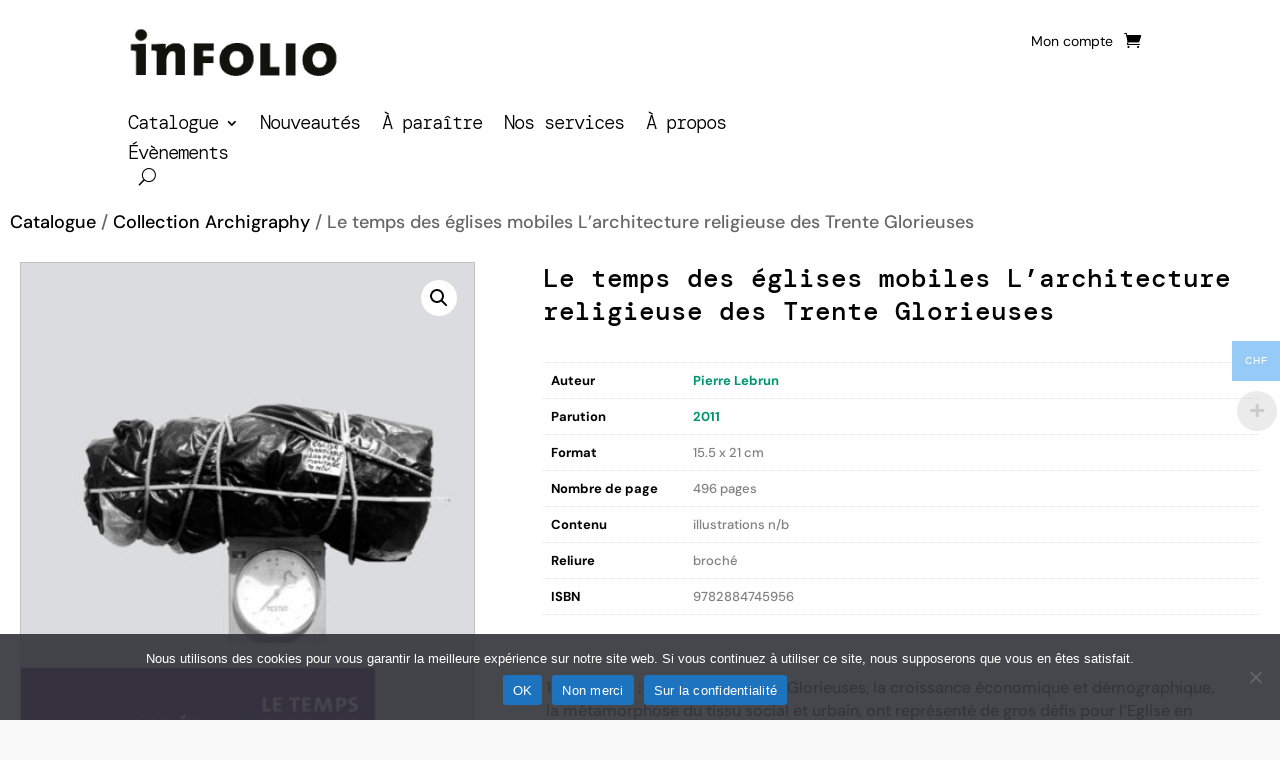

--- FILE ---
content_type: text/html; charset=utf-8
request_url: https://www.google.com/recaptcha/api2/anchor?ar=1&k=6Lek4jMeAAAAAEkrHoH_4dyde9GCXHU37ilUdpdT&co=aHR0cHM6Ly93d3cuaW5mb2xpby5jaDo0NDM.&hl=en&v=PoyoqOPhxBO7pBk68S4YbpHZ&size=invisible&anchor-ms=20000&execute-ms=30000&cb=gmmd7o7xsj8s
body_size: 48537
content:
<!DOCTYPE HTML><html dir="ltr" lang="en"><head><meta http-equiv="Content-Type" content="text/html; charset=UTF-8">
<meta http-equiv="X-UA-Compatible" content="IE=edge">
<title>reCAPTCHA</title>
<style type="text/css">
/* cyrillic-ext */
@font-face {
  font-family: 'Roboto';
  font-style: normal;
  font-weight: 400;
  font-stretch: 100%;
  src: url(//fonts.gstatic.com/s/roboto/v48/KFO7CnqEu92Fr1ME7kSn66aGLdTylUAMa3GUBHMdazTgWw.woff2) format('woff2');
  unicode-range: U+0460-052F, U+1C80-1C8A, U+20B4, U+2DE0-2DFF, U+A640-A69F, U+FE2E-FE2F;
}
/* cyrillic */
@font-face {
  font-family: 'Roboto';
  font-style: normal;
  font-weight: 400;
  font-stretch: 100%;
  src: url(//fonts.gstatic.com/s/roboto/v48/KFO7CnqEu92Fr1ME7kSn66aGLdTylUAMa3iUBHMdazTgWw.woff2) format('woff2');
  unicode-range: U+0301, U+0400-045F, U+0490-0491, U+04B0-04B1, U+2116;
}
/* greek-ext */
@font-face {
  font-family: 'Roboto';
  font-style: normal;
  font-weight: 400;
  font-stretch: 100%;
  src: url(//fonts.gstatic.com/s/roboto/v48/KFO7CnqEu92Fr1ME7kSn66aGLdTylUAMa3CUBHMdazTgWw.woff2) format('woff2');
  unicode-range: U+1F00-1FFF;
}
/* greek */
@font-face {
  font-family: 'Roboto';
  font-style: normal;
  font-weight: 400;
  font-stretch: 100%;
  src: url(//fonts.gstatic.com/s/roboto/v48/KFO7CnqEu92Fr1ME7kSn66aGLdTylUAMa3-UBHMdazTgWw.woff2) format('woff2');
  unicode-range: U+0370-0377, U+037A-037F, U+0384-038A, U+038C, U+038E-03A1, U+03A3-03FF;
}
/* math */
@font-face {
  font-family: 'Roboto';
  font-style: normal;
  font-weight: 400;
  font-stretch: 100%;
  src: url(//fonts.gstatic.com/s/roboto/v48/KFO7CnqEu92Fr1ME7kSn66aGLdTylUAMawCUBHMdazTgWw.woff2) format('woff2');
  unicode-range: U+0302-0303, U+0305, U+0307-0308, U+0310, U+0312, U+0315, U+031A, U+0326-0327, U+032C, U+032F-0330, U+0332-0333, U+0338, U+033A, U+0346, U+034D, U+0391-03A1, U+03A3-03A9, U+03B1-03C9, U+03D1, U+03D5-03D6, U+03F0-03F1, U+03F4-03F5, U+2016-2017, U+2034-2038, U+203C, U+2040, U+2043, U+2047, U+2050, U+2057, U+205F, U+2070-2071, U+2074-208E, U+2090-209C, U+20D0-20DC, U+20E1, U+20E5-20EF, U+2100-2112, U+2114-2115, U+2117-2121, U+2123-214F, U+2190, U+2192, U+2194-21AE, U+21B0-21E5, U+21F1-21F2, U+21F4-2211, U+2213-2214, U+2216-22FF, U+2308-230B, U+2310, U+2319, U+231C-2321, U+2336-237A, U+237C, U+2395, U+239B-23B7, U+23D0, U+23DC-23E1, U+2474-2475, U+25AF, U+25B3, U+25B7, U+25BD, U+25C1, U+25CA, U+25CC, U+25FB, U+266D-266F, U+27C0-27FF, U+2900-2AFF, U+2B0E-2B11, U+2B30-2B4C, U+2BFE, U+3030, U+FF5B, U+FF5D, U+1D400-1D7FF, U+1EE00-1EEFF;
}
/* symbols */
@font-face {
  font-family: 'Roboto';
  font-style: normal;
  font-weight: 400;
  font-stretch: 100%;
  src: url(//fonts.gstatic.com/s/roboto/v48/KFO7CnqEu92Fr1ME7kSn66aGLdTylUAMaxKUBHMdazTgWw.woff2) format('woff2');
  unicode-range: U+0001-000C, U+000E-001F, U+007F-009F, U+20DD-20E0, U+20E2-20E4, U+2150-218F, U+2190, U+2192, U+2194-2199, U+21AF, U+21E6-21F0, U+21F3, U+2218-2219, U+2299, U+22C4-22C6, U+2300-243F, U+2440-244A, U+2460-24FF, U+25A0-27BF, U+2800-28FF, U+2921-2922, U+2981, U+29BF, U+29EB, U+2B00-2BFF, U+4DC0-4DFF, U+FFF9-FFFB, U+10140-1018E, U+10190-1019C, U+101A0, U+101D0-101FD, U+102E0-102FB, U+10E60-10E7E, U+1D2C0-1D2D3, U+1D2E0-1D37F, U+1F000-1F0FF, U+1F100-1F1AD, U+1F1E6-1F1FF, U+1F30D-1F30F, U+1F315, U+1F31C, U+1F31E, U+1F320-1F32C, U+1F336, U+1F378, U+1F37D, U+1F382, U+1F393-1F39F, U+1F3A7-1F3A8, U+1F3AC-1F3AF, U+1F3C2, U+1F3C4-1F3C6, U+1F3CA-1F3CE, U+1F3D4-1F3E0, U+1F3ED, U+1F3F1-1F3F3, U+1F3F5-1F3F7, U+1F408, U+1F415, U+1F41F, U+1F426, U+1F43F, U+1F441-1F442, U+1F444, U+1F446-1F449, U+1F44C-1F44E, U+1F453, U+1F46A, U+1F47D, U+1F4A3, U+1F4B0, U+1F4B3, U+1F4B9, U+1F4BB, U+1F4BF, U+1F4C8-1F4CB, U+1F4D6, U+1F4DA, U+1F4DF, U+1F4E3-1F4E6, U+1F4EA-1F4ED, U+1F4F7, U+1F4F9-1F4FB, U+1F4FD-1F4FE, U+1F503, U+1F507-1F50B, U+1F50D, U+1F512-1F513, U+1F53E-1F54A, U+1F54F-1F5FA, U+1F610, U+1F650-1F67F, U+1F687, U+1F68D, U+1F691, U+1F694, U+1F698, U+1F6AD, U+1F6B2, U+1F6B9-1F6BA, U+1F6BC, U+1F6C6-1F6CF, U+1F6D3-1F6D7, U+1F6E0-1F6EA, U+1F6F0-1F6F3, U+1F6F7-1F6FC, U+1F700-1F7FF, U+1F800-1F80B, U+1F810-1F847, U+1F850-1F859, U+1F860-1F887, U+1F890-1F8AD, U+1F8B0-1F8BB, U+1F8C0-1F8C1, U+1F900-1F90B, U+1F93B, U+1F946, U+1F984, U+1F996, U+1F9E9, U+1FA00-1FA6F, U+1FA70-1FA7C, U+1FA80-1FA89, U+1FA8F-1FAC6, U+1FACE-1FADC, U+1FADF-1FAE9, U+1FAF0-1FAF8, U+1FB00-1FBFF;
}
/* vietnamese */
@font-face {
  font-family: 'Roboto';
  font-style: normal;
  font-weight: 400;
  font-stretch: 100%;
  src: url(//fonts.gstatic.com/s/roboto/v48/KFO7CnqEu92Fr1ME7kSn66aGLdTylUAMa3OUBHMdazTgWw.woff2) format('woff2');
  unicode-range: U+0102-0103, U+0110-0111, U+0128-0129, U+0168-0169, U+01A0-01A1, U+01AF-01B0, U+0300-0301, U+0303-0304, U+0308-0309, U+0323, U+0329, U+1EA0-1EF9, U+20AB;
}
/* latin-ext */
@font-face {
  font-family: 'Roboto';
  font-style: normal;
  font-weight: 400;
  font-stretch: 100%;
  src: url(//fonts.gstatic.com/s/roboto/v48/KFO7CnqEu92Fr1ME7kSn66aGLdTylUAMa3KUBHMdazTgWw.woff2) format('woff2');
  unicode-range: U+0100-02BA, U+02BD-02C5, U+02C7-02CC, U+02CE-02D7, U+02DD-02FF, U+0304, U+0308, U+0329, U+1D00-1DBF, U+1E00-1E9F, U+1EF2-1EFF, U+2020, U+20A0-20AB, U+20AD-20C0, U+2113, U+2C60-2C7F, U+A720-A7FF;
}
/* latin */
@font-face {
  font-family: 'Roboto';
  font-style: normal;
  font-weight: 400;
  font-stretch: 100%;
  src: url(//fonts.gstatic.com/s/roboto/v48/KFO7CnqEu92Fr1ME7kSn66aGLdTylUAMa3yUBHMdazQ.woff2) format('woff2');
  unicode-range: U+0000-00FF, U+0131, U+0152-0153, U+02BB-02BC, U+02C6, U+02DA, U+02DC, U+0304, U+0308, U+0329, U+2000-206F, U+20AC, U+2122, U+2191, U+2193, U+2212, U+2215, U+FEFF, U+FFFD;
}
/* cyrillic-ext */
@font-face {
  font-family: 'Roboto';
  font-style: normal;
  font-weight: 500;
  font-stretch: 100%;
  src: url(//fonts.gstatic.com/s/roboto/v48/KFO7CnqEu92Fr1ME7kSn66aGLdTylUAMa3GUBHMdazTgWw.woff2) format('woff2');
  unicode-range: U+0460-052F, U+1C80-1C8A, U+20B4, U+2DE0-2DFF, U+A640-A69F, U+FE2E-FE2F;
}
/* cyrillic */
@font-face {
  font-family: 'Roboto';
  font-style: normal;
  font-weight: 500;
  font-stretch: 100%;
  src: url(//fonts.gstatic.com/s/roboto/v48/KFO7CnqEu92Fr1ME7kSn66aGLdTylUAMa3iUBHMdazTgWw.woff2) format('woff2');
  unicode-range: U+0301, U+0400-045F, U+0490-0491, U+04B0-04B1, U+2116;
}
/* greek-ext */
@font-face {
  font-family: 'Roboto';
  font-style: normal;
  font-weight: 500;
  font-stretch: 100%;
  src: url(//fonts.gstatic.com/s/roboto/v48/KFO7CnqEu92Fr1ME7kSn66aGLdTylUAMa3CUBHMdazTgWw.woff2) format('woff2');
  unicode-range: U+1F00-1FFF;
}
/* greek */
@font-face {
  font-family: 'Roboto';
  font-style: normal;
  font-weight: 500;
  font-stretch: 100%;
  src: url(//fonts.gstatic.com/s/roboto/v48/KFO7CnqEu92Fr1ME7kSn66aGLdTylUAMa3-UBHMdazTgWw.woff2) format('woff2');
  unicode-range: U+0370-0377, U+037A-037F, U+0384-038A, U+038C, U+038E-03A1, U+03A3-03FF;
}
/* math */
@font-face {
  font-family: 'Roboto';
  font-style: normal;
  font-weight: 500;
  font-stretch: 100%;
  src: url(//fonts.gstatic.com/s/roboto/v48/KFO7CnqEu92Fr1ME7kSn66aGLdTylUAMawCUBHMdazTgWw.woff2) format('woff2');
  unicode-range: U+0302-0303, U+0305, U+0307-0308, U+0310, U+0312, U+0315, U+031A, U+0326-0327, U+032C, U+032F-0330, U+0332-0333, U+0338, U+033A, U+0346, U+034D, U+0391-03A1, U+03A3-03A9, U+03B1-03C9, U+03D1, U+03D5-03D6, U+03F0-03F1, U+03F4-03F5, U+2016-2017, U+2034-2038, U+203C, U+2040, U+2043, U+2047, U+2050, U+2057, U+205F, U+2070-2071, U+2074-208E, U+2090-209C, U+20D0-20DC, U+20E1, U+20E5-20EF, U+2100-2112, U+2114-2115, U+2117-2121, U+2123-214F, U+2190, U+2192, U+2194-21AE, U+21B0-21E5, U+21F1-21F2, U+21F4-2211, U+2213-2214, U+2216-22FF, U+2308-230B, U+2310, U+2319, U+231C-2321, U+2336-237A, U+237C, U+2395, U+239B-23B7, U+23D0, U+23DC-23E1, U+2474-2475, U+25AF, U+25B3, U+25B7, U+25BD, U+25C1, U+25CA, U+25CC, U+25FB, U+266D-266F, U+27C0-27FF, U+2900-2AFF, U+2B0E-2B11, U+2B30-2B4C, U+2BFE, U+3030, U+FF5B, U+FF5D, U+1D400-1D7FF, U+1EE00-1EEFF;
}
/* symbols */
@font-face {
  font-family: 'Roboto';
  font-style: normal;
  font-weight: 500;
  font-stretch: 100%;
  src: url(//fonts.gstatic.com/s/roboto/v48/KFO7CnqEu92Fr1ME7kSn66aGLdTylUAMaxKUBHMdazTgWw.woff2) format('woff2');
  unicode-range: U+0001-000C, U+000E-001F, U+007F-009F, U+20DD-20E0, U+20E2-20E4, U+2150-218F, U+2190, U+2192, U+2194-2199, U+21AF, U+21E6-21F0, U+21F3, U+2218-2219, U+2299, U+22C4-22C6, U+2300-243F, U+2440-244A, U+2460-24FF, U+25A0-27BF, U+2800-28FF, U+2921-2922, U+2981, U+29BF, U+29EB, U+2B00-2BFF, U+4DC0-4DFF, U+FFF9-FFFB, U+10140-1018E, U+10190-1019C, U+101A0, U+101D0-101FD, U+102E0-102FB, U+10E60-10E7E, U+1D2C0-1D2D3, U+1D2E0-1D37F, U+1F000-1F0FF, U+1F100-1F1AD, U+1F1E6-1F1FF, U+1F30D-1F30F, U+1F315, U+1F31C, U+1F31E, U+1F320-1F32C, U+1F336, U+1F378, U+1F37D, U+1F382, U+1F393-1F39F, U+1F3A7-1F3A8, U+1F3AC-1F3AF, U+1F3C2, U+1F3C4-1F3C6, U+1F3CA-1F3CE, U+1F3D4-1F3E0, U+1F3ED, U+1F3F1-1F3F3, U+1F3F5-1F3F7, U+1F408, U+1F415, U+1F41F, U+1F426, U+1F43F, U+1F441-1F442, U+1F444, U+1F446-1F449, U+1F44C-1F44E, U+1F453, U+1F46A, U+1F47D, U+1F4A3, U+1F4B0, U+1F4B3, U+1F4B9, U+1F4BB, U+1F4BF, U+1F4C8-1F4CB, U+1F4D6, U+1F4DA, U+1F4DF, U+1F4E3-1F4E6, U+1F4EA-1F4ED, U+1F4F7, U+1F4F9-1F4FB, U+1F4FD-1F4FE, U+1F503, U+1F507-1F50B, U+1F50D, U+1F512-1F513, U+1F53E-1F54A, U+1F54F-1F5FA, U+1F610, U+1F650-1F67F, U+1F687, U+1F68D, U+1F691, U+1F694, U+1F698, U+1F6AD, U+1F6B2, U+1F6B9-1F6BA, U+1F6BC, U+1F6C6-1F6CF, U+1F6D3-1F6D7, U+1F6E0-1F6EA, U+1F6F0-1F6F3, U+1F6F7-1F6FC, U+1F700-1F7FF, U+1F800-1F80B, U+1F810-1F847, U+1F850-1F859, U+1F860-1F887, U+1F890-1F8AD, U+1F8B0-1F8BB, U+1F8C0-1F8C1, U+1F900-1F90B, U+1F93B, U+1F946, U+1F984, U+1F996, U+1F9E9, U+1FA00-1FA6F, U+1FA70-1FA7C, U+1FA80-1FA89, U+1FA8F-1FAC6, U+1FACE-1FADC, U+1FADF-1FAE9, U+1FAF0-1FAF8, U+1FB00-1FBFF;
}
/* vietnamese */
@font-face {
  font-family: 'Roboto';
  font-style: normal;
  font-weight: 500;
  font-stretch: 100%;
  src: url(//fonts.gstatic.com/s/roboto/v48/KFO7CnqEu92Fr1ME7kSn66aGLdTylUAMa3OUBHMdazTgWw.woff2) format('woff2');
  unicode-range: U+0102-0103, U+0110-0111, U+0128-0129, U+0168-0169, U+01A0-01A1, U+01AF-01B0, U+0300-0301, U+0303-0304, U+0308-0309, U+0323, U+0329, U+1EA0-1EF9, U+20AB;
}
/* latin-ext */
@font-face {
  font-family: 'Roboto';
  font-style: normal;
  font-weight: 500;
  font-stretch: 100%;
  src: url(//fonts.gstatic.com/s/roboto/v48/KFO7CnqEu92Fr1ME7kSn66aGLdTylUAMa3KUBHMdazTgWw.woff2) format('woff2');
  unicode-range: U+0100-02BA, U+02BD-02C5, U+02C7-02CC, U+02CE-02D7, U+02DD-02FF, U+0304, U+0308, U+0329, U+1D00-1DBF, U+1E00-1E9F, U+1EF2-1EFF, U+2020, U+20A0-20AB, U+20AD-20C0, U+2113, U+2C60-2C7F, U+A720-A7FF;
}
/* latin */
@font-face {
  font-family: 'Roboto';
  font-style: normal;
  font-weight: 500;
  font-stretch: 100%;
  src: url(//fonts.gstatic.com/s/roboto/v48/KFO7CnqEu92Fr1ME7kSn66aGLdTylUAMa3yUBHMdazQ.woff2) format('woff2');
  unicode-range: U+0000-00FF, U+0131, U+0152-0153, U+02BB-02BC, U+02C6, U+02DA, U+02DC, U+0304, U+0308, U+0329, U+2000-206F, U+20AC, U+2122, U+2191, U+2193, U+2212, U+2215, U+FEFF, U+FFFD;
}
/* cyrillic-ext */
@font-face {
  font-family: 'Roboto';
  font-style: normal;
  font-weight: 900;
  font-stretch: 100%;
  src: url(//fonts.gstatic.com/s/roboto/v48/KFO7CnqEu92Fr1ME7kSn66aGLdTylUAMa3GUBHMdazTgWw.woff2) format('woff2');
  unicode-range: U+0460-052F, U+1C80-1C8A, U+20B4, U+2DE0-2DFF, U+A640-A69F, U+FE2E-FE2F;
}
/* cyrillic */
@font-face {
  font-family: 'Roboto';
  font-style: normal;
  font-weight: 900;
  font-stretch: 100%;
  src: url(//fonts.gstatic.com/s/roboto/v48/KFO7CnqEu92Fr1ME7kSn66aGLdTylUAMa3iUBHMdazTgWw.woff2) format('woff2');
  unicode-range: U+0301, U+0400-045F, U+0490-0491, U+04B0-04B1, U+2116;
}
/* greek-ext */
@font-face {
  font-family: 'Roboto';
  font-style: normal;
  font-weight: 900;
  font-stretch: 100%;
  src: url(//fonts.gstatic.com/s/roboto/v48/KFO7CnqEu92Fr1ME7kSn66aGLdTylUAMa3CUBHMdazTgWw.woff2) format('woff2');
  unicode-range: U+1F00-1FFF;
}
/* greek */
@font-face {
  font-family: 'Roboto';
  font-style: normal;
  font-weight: 900;
  font-stretch: 100%;
  src: url(//fonts.gstatic.com/s/roboto/v48/KFO7CnqEu92Fr1ME7kSn66aGLdTylUAMa3-UBHMdazTgWw.woff2) format('woff2');
  unicode-range: U+0370-0377, U+037A-037F, U+0384-038A, U+038C, U+038E-03A1, U+03A3-03FF;
}
/* math */
@font-face {
  font-family: 'Roboto';
  font-style: normal;
  font-weight: 900;
  font-stretch: 100%;
  src: url(//fonts.gstatic.com/s/roboto/v48/KFO7CnqEu92Fr1ME7kSn66aGLdTylUAMawCUBHMdazTgWw.woff2) format('woff2');
  unicode-range: U+0302-0303, U+0305, U+0307-0308, U+0310, U+0312, U+0315, U+031A, U+0326-0327, U+032C, U+032F-0330, U+0332-0333, U+0338, U+033A, U+0346, U+034D, U+0391-03A1, U+03A3-03A9, U+03B1-03C9, U+03D1, U+03D5-03D6, U+03F0-03F1, U+03F4-03F5, U+2016-2017, U+2034-2038, U+203C, U+2040, U+2043, U+2047, U+2050, U+2057, U+205F, U+2070-2071, U+2074-208E, U+2090-209C, U+20D0-20DC, U+20E1, U+20E5-20EF, U+2100-2112, U+2114-2115, U+2117-2121, U+2123-214F, U+2190, U+2192, U+2194-21AE, U+21B0-21E5, U+21F1-21F2, U+21F4-2211, U+2213-2214, U+2216-22FF, U+2308-230B, U+2310, U+2319, U+231C-2321, U+2336-237A, U+237C, U+2395, U+239B-23B7, U+23D0, U+23DC-23E1, U+2474-2475, U+25AF, U+25B3, U+25B7, U+25BD, U+25C1, U+25CA, U+25CC, U+25FB, U+266D-266F, U+27C0-27FF, U+2900-2AFF, U+2B0E-2B11, U+2B30-2B4C, U+2BFE, U+3030, U+FF5B, U+FF5D, U+1D400-1D7FF, U+1EE00-1EEFF;
}
/* symbols */
@font-face {
  font-family: 'Roboto';
  font-style: normal;
  font-weight: 900;
  font-stretch: 100%;
  src: url(//fonts.gstatic.com/s/roboto/v48/KFO7CnqEu92Fr1ME7kSn66aGLdTylUAMaxKUBHMdazTgWw.woff2) format('woff2');
  unicode-range: U+0001-000C, U+000E-001F, U+007F-009F, U+20DD-20E0, U+20E2-20E4, U+2150-218F, U+2190, U+2192, U+2194-2199, U+21AF, U+21E6-21F0, U+21F3, U+2218-2219, U+2299, U+22C4-22C6, U+2300-243F, U+2440-244A, U+2460-24FF, U+25A0-27BF, U+2800-28FF, U+2921-2922, U+2981, U+29BF, U+29EB, U+2B00-2BFF, U+4DC0-4DFF, U+FFF9-FFFB, U+10140-1018E, U+10190-1019C, U+101A0, U+101D0-101FD, U+102E0-102FB, U+10E60-10E7E, U+1D2C0-1D2D3, U+1D2E0-1D37F, U+1F000-1F0FF, U+1F100-1F1AD, U+1F1E6-1F1FF, U+1F30D-1F30F, U+1F315, U+1F31C, U+1F31E, U+1F320-1F32C, U+1F336, U+1F378, U+1F37D, U+1F382, U+1F393-1F39F, U+1F3A7-1F3A8, U+1F3AC-1F3AF, U+1F3C2, U+1F3C4-1F3C6, U+1F3CA-1F3CE, U+1F3D4-1F3E0, U+1F3ED, U+1F3F1-1F3F3, U+1F3F5-1F3F7, U+1F408, U+1F415, U+1F41F, U+1F426, U+1F43F, U+1F441-1F442, U+1F444, U+1F446-1F449, U+1F44C-1F44E, U+1F453, U+1F46A, U+1F47D, U+1F4A3, U+1F4B0, U+1F4B3, U+1F4B9, U+1F4BB, U+1F4BF, U+1F4C8-1F4CB, U+1F4D6, U+1F4DA, U+1F4DF, U+1F4E3-1F4E6, U+1F4EA-1F4ED, U+1F4F7, U+1F4F9-1F4FB, U+1F4FD-1F4FE, U+1F503, U+1F507-1F50B, U+1F50D, U+1F512-1F513, U+1F53E-1F54A, U+1F54F-1F5FA, U+1F610, U+1F650-1F67F, U+1F687, U+1F68D, U+1F691, U+1F694, U+1F698, U+1F6AD, U+1F6B2, U+1F6B9-1F6BA, U+1F6BC, U+1F6C6-1F6CF, U+1F6D3-1F6D7, U+1F6E0-1F6EA, U+1F6F0-1F6F3, U+1F6F7-1F6FC, U+1F700-1F7FF, U+1F800-1F80B, U+1F810-1F847, U+1F850-1F859, U+1F860-1F887, U+1F890-1F8AD, U+1F8B0-1F8BB, U+1F8C0-1F8C1, U+1F900-1F90B, U+1F93B, U+1F946, U+1F984, U+1F996, U+1F9E9, U+1FA00-1FA6F, U+1FA70-1FA7C, U+1FA80-1FA89, U+1FA8F-1FAC6, U+1FACE-1FADC, U+1FADF-1FAE9, U+1FAF0-1FAF8, U+1FB00-1FBFF;
}
/* vietnamese */
@font-face {
  font-family: 'Roboto';
  font-style: normal;
  font-weight: 900;
  font-stretch: 100%;
  src: url(//fonts.gstatic.com/s/roboto/v48/KFO7CnqEu92Fr1ME7kSn66aGLdTylUAMa3OUBHMdazTgWw.woff2) format('woff2');
  unicode-range: U+0102-0103, U+0110-0111, U+0128-0129, U+0168-0169, U+01A0-01A1, U+01AF-01B0, U+0300-0301, U+0303-0304, U+0308-0309, U+0323, U+0329, U+1EA0-1EF9, U+20AB;
}
/* latin-ext */
@font-face {
  font-family: 'Roboto';
  font-style: normal;
  font-weight: 900;
  font-stretch: 100%;
  src: url(//fonts.gstatic.com/s/roboto/v48/KFO7CnqEu92Fr1ME7kSn66aGLdTylUAMa3KUBHMdazTgWw.woff2) format('woff2');
  unicode-range: U+0100-02BA, U+02BD-02C5, U+02C7-02CC, U+02CE-02D7, U+02DD-02FF, U+0304, U+0308, U+0329, U+1D00-1DBF, U+1E00-1E9F, U+1EF2-1EFF, U+2020, U+20A0-20AB, U+20AD-20C0, U+2113, U+2C60-2C7F, U+A720-A7FF;
}
/* latin */
@font-face {
  font-family: 'Roboto';
  font-style: normal;
  font-weight: 900;
  font-stretch: 100%;
  src: url(//fonts.gstatic.com/s/roboto/v48/KFO7CnqEu92Fr1ME7kSn66aGLdTylUAMa3yUBHMdazQ.woff2) format('woff2');
  unicode-range: U+0000-00FF, U+0131, U+0152-0153, U+02BB-02BC, U+02C6, U+02DA, U+02DC, U+0304, U+0308, U+0329, U+2000-206F, U+20AC, U+2122, U+2191, U+2193, U+2212, U+2215, U+FEFF, U+FFFD;
}

</style>
<link rel="stylesheet" type="text/css" href="https://www.gstatic.com/recaptcha/releases/PoyoqOPhxBO7pBk68S4YbpHZ/styles__ltr.css">
<script nonce="xQI1OIvsK8H3Xn_qhJDXyw" type="text/javascript">window['__recaptcha_api'] = 'https://www.google.com/recaptcha/api2/';</script>
<script type="text/javascript" src="https://www.gstatic.com/recaptcha/releases/PoyoqOPhxBO7pBk68S4YbpHZ/recaptcha__en.js" nonce="xQI1OIvsK8H3Xn_qhJDXyw">
      
    </script></head>
<body><div id="rc-anchor-alert" class="rc-anchor-alert"></div>
<input type="hidden" id="recaptcha-token" value="[base64]">
<script type="text/javascript" nonce="xQI1OIvsK8H3Xn_qhJDXyw">
      recaptcha.anchor.Main.init("[\x22ainput\x22,[\x22bgdata\x22,\x22\x22,\[base64]/[base64]/[base64]/bmV3IHJbeF0oY1swXSk6RT09Mj9uZXcgclt4XShjWzBdLGNbMV0pOkU9PTM/bmV3IHJbeF0oY1swXSxjWzFdLGNbMl0pOkU9PTQ/[base64]/[base64]/[base64]/[base64]/[base64]/[base64]/[base64]/[base64]\x22,\[base64]\x22,\[base64]/Co8OOw78fcU1mPsKAPRnCsCXChFUnwoPDk8Onw57DhxjDtyRlOBVFbMKRwrsuHsOfw615wrZNOcKiwoHDlsO/w6ofw5HCkTllFhvClsOcw5xRbcKhw6TDlMKww6LChhoVwox4Sg01XHozw6pqwplTw5RGNsKaEcO4w6zDmUZZKcOxw6/[base64]/DtXhrOsKCw6XCryBQwplMGVwfwpA6KE3DlGM9w5M2MlxGwpPChVQCwqZbHcK6TwTDrUHCn8ONw7HDs8KBa8K9wp4UwqHCs8KqwrdmJcORwr7CmMKZPMKaZRPDs8OyHw/Dv3J/P8KowqPChcOMeMKldcKSwpjCqV/DryzDuATCqSDCt8OHPAo0w5Viw5zDmMKiK0/DjmHCnQYUw7nCusKrMsKHwpM8w61jwoLCkMOSScOgMnjCjMKUw7TDmR/CqWTDncKyw51SAMOcRXM1VMK6E8KAEMK7PmI+EsK+wo40HHXCisKZTcOuw6sbwr8eQ2tzw7tvworDm8KPccKVwpAdw7HDo8KpwoTDg1gqV8KEwrfDsW/[base64]/CvcKkWMKSTMKSwp/Cu2hPQRzDuFR0wpJSUhDCtAEWwojCpsKbWEQ0wphWw6lOwpMiw4IGMMO8ccOjwpZQw7whQG7Du1MHHcOYwrbCvTcWwq4EwpfDpMOIHcKJOsOcP2kVwrQ0wpTCs8K0LsK/PTRMNcO4Kg3Dl3vDn1nDhMKFQsO+w6cMEMOYw4vCn14TwpfCtsKiZ8K7wqbCjT3DvGhxwpgLw7cTwp9jwpwww7FqeMKqbcKIw6TCpcO4fsKdDwnDsD8dZMOBwoTDnMOYw7xMZcOOBcOywrDDu8OIfXVtw6jCpWHDqMOpFMOAwrPCiz/CnQhdScONCCx6HcOfw4Niw6s6wqnCvcO1bCN4w67CnSbDqMKgU2d8w7rCqA3CjMOHwo/[base64]/[base64]/esKdUsOubQ7CpnhRw5ZQBVHDmi3CtcOPw5bCsH9mSRHDvThvb8O7woh1CQ94Z2tmWENiFE/Ck1/CpMKMJB/[base64]/[base64]/CgiTDgxPCl3bDmxLDlF7Dq0dkBQXDmcKsPsO2wp7DhsOvZiEBworDj8OZwqYfWhQ1GMK+wp94B8OXw7Uow5LCqMK+W1o/wrzCtAUbw7rDlX0VwpUvwrFfcn3Ch8Okw5TCgMK7Ww7CtHvCssOOHsOiwo84XU3DlAzDhlBYa8Oww6J1SsKSawbCgkTDkRhVw79HLxHDk8O1wrMswqPClULDlEVrHCtHHMOndSssw6hIL8Kcw5c/woRPC0g2w44swpnDnsOOOcKGw5rChiPDoH0OfFjDlcKWIhJXw7XDq2DCrsK+wpoVFRDDh8OzEmTCsMO5Oi4vacKsfsO8w7YWTlHDpMOcwqrDujHCqMOyYMKAbMKXfsOiWQgeDMKTwojDvwh0wrlHWU7DjUTCrDjChMOJVQEqw4LDk8Kcwr/CoMOgwr0OwrIqw54pw5FHwpswworDvcKLw4dkwrl9QzrCk8KOwp07wq9Lw5kfOcOsNMK/w6bCscOcw60gNEzDrMOqwoHChnnDj8Kfw7PCh8OWw50ADcOWD8KISMOmUsKBwocfTcKPVStcw77DhC85w6Fnw67DpT3DgsOSfsOlGDrCtcKsw6fDjgV2wpwhEwIKwpE9YsK4YcKdw5xrfBtQwqUbHBzCshBkc8OnDE0oY8Oiw7zCrCQRacKVWsKBbsK+AiDDpX/Dh8Ofwp/CucOtw7LCoMO/SsOcwqYtE8O6w5I7wpHDlBYNwrw1w4HDpT/DhB0DIcONFMOyWR5Xwq1aO8KfScOCZCQvJ2vDvyHDikTCuz/Dl8OnL8O8w4nDvElawqU/ZcKID1TCuMO0w7EDbU1uwqEpw5ZpM8OtwqkqcXbCiDRhwrJkwqQlZ1g5w7rDuMOTWWnChSjCpMKNScKsG8KWNgtlccK9w5fCscKwwqVIbsK2w4xlDBw2ei/DtcKKwrNkwrUFBMKww6oQP0ZYL13Dpg8vwqvCnsKEw4TCoFddw5gUcxDCm8KjPlowwpvCrcKZbwpkHEDDjcOqw7ApwrbDtMKYLFklwplIeMO3V8KwRFnCtAg/w4gBw73Dv8KwZMOGCDVPwqrCrntNwrvDhMK+wpfCvEUrYB7CqsKFw6BbJnNmPMKnFCR3w4pXw58CBm7CucO2B8Oow7tDw41iw6QLw493w490w4/ChArCijo8Q8OrDUZrb8OuccOwLQzCjisqE2xAMCU1FMKTwqJkw4ghw4HDncOxEsK6JsOww53DnsOsWnHDpsKHw4vDiygkwq10w4fCn8K/dsKMXsOaFyp6wqxIe8OnDSAZwq7DnyTDmGB/wrp+OhPDhMK5HDZnHk3CgMOqwqchIMOUw4rCt8OIwobDoyYGYE/CucKOwp7DhXIPwonDusOpwpIlwofDo8K8wqTCg8KRUSwWwp7CnkPDlm0lwoPCpcK/[base64]/DtMO2FMOobMOpEAbDgmDDv8OlY0UAWMO8VcK7wqbDt2PDnWs4wo3DiMOFW8OQw4jCjXvDusOQwqHDgMK0JcK0woHDpgZHw4R3N8Kxw6PCnngoSXLDn0Fjw5bCnMKsbMOMwo/DhcK+HMOnw4oqfcOHVsKWB8KSBWo1wrdmwrZhwpBiwq/DmGwTwqlPUFDCh1M7wojDrMOHE0Y1fXtrcz3DisOZwqPDpG19w7EwOSxfJGNiwosrenYIBR4AGl3DlwBDw6zDuh7Ci8Kmwo7CukJqfUBjwr/Cm2DCgsOkw4B7w5B7w53DqsKMwqMBVz/ClMKmw4gHwpl2wrjCncKow4PDiE1FahhewqhBCVYaQjHDi8Kqwq5eZ0JkUBgpwoDCuG7DqT/DqDDCoXzDncKzZGkNw7XCul5CwqDCicKbFy3Dh8OYcMKHwo1nXMKxw6tOFh3DoG3DsXfDsUVFwp1Tw7kpdcO/w6UPwrx0AD94w4fChjnCm1sbwrNFfmrCqMOOX3FawrMvCMO2TMOcwqvDj8K/QVJ8wqMXwok2KcOkwpEWDMKYwphIRMKKw45ld8OVwqodKcKUM8OiAsKlNcOTUsOMJwnCmMOow6cPwp3CoD3Clk3ChMK7wpM1eFQzD2LCncKOwqLDjR/ClMKXZ8KcAm9fGcKcwoFUQ8Ohwo9dH8O9wrVefcOnGMOMw7IKJcKrJ8OrwpjCiW8uw5kGS2zCp03ClMOfwpDDjHQOBTbDscO4wqUtw5bCtsOnw53DjULCnzIeMUEHIcOOwqN0f8Ohw5LCicKIOsO/E8KhwqcDwqrDp2PCgMKPWHQTBiXCtsKHGsODw67Dn8KvahDClTjDv1hGw7bClcOuw74mwqXCnVLDnlDDulJrZ2YkJsKwTMOzY8K0w70kwrVaIwbDjjQTw4t6VGvDnsOsw4d1fMK5w5Q7RUEVwoV/w6tpR8OCX0vDjisLL8OBPipKccKCwr1Pw6vChsOkCCbDvV3Djk7CksOCMwjDgMOqwrjDuFXCscKwwpXDiwwOwpzClcO4PzpFwpdvw5UnU0zDtFR6YsO5wqhUw4zDpjthw5BQdcOCE8KjwrjCucOCwrbCsU5/wqd/wqfDlcKqwofDvXnDrsK8F8KtwofCnC1OeFI9FhDCv8Krwolyw61awq4ebMKCOsKxwrnDpw7CtjAPw7FlDmDDpcOXwrRDdmR8AcKLwrM0ZcOFUmU9w6YQwqFuHGfCqsOBw4DCq8OKMRt9w6bCkcOdworDrVLCj2HDi3/[base64]/Djx/[base64]/w49qPsONw7PDrMKqwqhTIMKvw7oQJcOMwooDKcO7BlXDmcKyKALDqcOsKEx5H8Odw7I3fBdpcnTCu8OGHRMocmHCvXFswoDCoxtSw7DCnDbChXtHw7vDkMKmcwvCgMOWLMKqw5Zwe8OCwpZgw5RvwofCgsOFwqQVYCzDssOrCHk5wqzCt01MFMOVNi/[base64]/Cki9zKMK2w6fCvmgXw5DDvMKLDcK4w63Cp8OPTXh0w5jCkh0cwqfCjsKSX3gXdsODcBbDgcOywq/CjilEOsK1JVjDscOgUSEjHcOaZ2UWw47CtGQJw55yK3fCicKCwqjDvsKdw4PDucOlQcOYw4/CtsKwfcORw73CscKgwpDDh2M7PMOtwqXDucOtw6csAgIeYsO7w5vDiAB5w4Uiw47DlE0gwobDh0nCsMKew5LDlsOvwpLCq8KDVcKJCcOzWsOMw5R4wrtIw6ZQw53ClsO1w4kDZ8KCX3PDuQbCvx3DksK/wq/CoVPCtsKAKAZwdw/ChR3DtMO6PsK+ZF3CtcK5BWgwBsORaUDCh8K2MsO4w4tqSVkww6LDhMKEwrvDoyUww57DqcKWF8KkBcO+eBfCpGp1djzDjk3ChFrDhTE+wq1tM8Ojw6VeE8OsXsKzCMOQwoRKYh3Du8KGwop0asOawph8wo/DoSVNw73CvgdeQm55VQLCgcKJw49Wwo/Dk8O+w6dVw6zDqm4Nw5cVTMKlecOJaMKMw4/Cq8KmCUvDkF4/wqQdwpwcwrMYw419NMOaw5bCiyMjEcOvHF/DssKIMnbDtkRVYk3DsTTDhEbDtcK7wqNjwrBNNwjDtmUzwq/CgcKgw41ASsKVUxjDni3DocKjwpwGTMKLwr9DdsOJw7XCnsO1w6LDrcKTw5lcw5B1QsORwo9TwpDCgSECNcOVw7HCiQJzwqrDg8O5NRQAw4JEwr3Du8KGwpAIPcKLwpsewq7Dq8OfV8KtCcKuwo0jJiDDuMOGwo5sfjfDv2/DsgUuw53DsWppwqjCtcOVGcK/AgYZw5zDgcKuGEfDvcK7HGTDlWvDpT/DrGcGVsOWPcK1XsOaw4VPw6cKw7jDo8K3wqnDrzzCqcKywrApw67Cm2/[base64]/Co8KQaMOuCXU5AmwXw57DhsO0w6Elwp5+wrJkw69vBHBVGS0vwo7Co01gHcOywqzCiMK0fTnDi8OoVWwMwoEaDsOLwpnCksOmw6oOXHgNw5MuWcKJFGjDscK9wowDw6jDvsOXBMK0PsOpSMOSIMK/wqHDu8Kkw73CnwjCnsOPFMKUwokgH2nDsgHCksKiw4/[base64]/[base64]/wozCsMOVU8KiwpzDg8O2wqwTeEgrwqLClMK3w49LXMOLVcKYwpdEJ8KuwrRVw6jCk8K3e8O1w5bCqsK4AFDDrh7Cv8Kkwr/CqcKnSXZ4cMO4SMO5wpAIwqESKEURJDorwrLCoxHClcKBYEvDo03ChlEQG2bDt3UHLcKkTsOjGn3Cm13DkMKcwoVKw6A9OhLDpcK1w4IMX1/[base64]/R8K5wprClxp8wpILJMOTMixMd8K9w7R7wpfCkkRUbsKjODhuw53DmMO7wo3CrcKSwrnCo8O3w70NE8KgwoVswrzCtMOUJUAJw4XDi8KdwqfDuMKnS8KQw5s3DFUiw6QxwqAALDYjw4ACJcOQwq4ULkDDrSNZFl3DmsKtwpXDmMOwwpgcOm/[base64]/DizRow5lEMMKNwrnCn8KJRMKcw4PDoMOwCSM9w4fDkMKMDsKPUMKtwrMBY8O2HsK2w7l4ccKEdA9YwoTCpMOnDStMBsOwwozDmA0NUW3CmMKIAsKTZGAsfmbDk8KiOjxGe0w/DMKOVVPDhMK/QcKRLcOVwo/ChsOGbifCrVVJw7LDj8O7woXCtMO9XQfDmWfDksOYwr4TbSPCrMOew7fDh8K7KMKUwp8LDmTCvVdBClHDrcOFEljDgkTDiyJ4wod9VhfCjFAnw7TDig8wwoDDg8Onw5bCqA/Dg8KTw6dywoPCkMOVw50gw5BuwpfDgxrCt8OWPUc3bsKNHiM/AsOOwp/DjMKHw7bCgsKhwp7Ct8O+Yj3DicOBwo3CpsOVZHA9woRVOwwZHcOkKsOcbcOzwq5ww5lfHgwgw5LDmE11w5Qxwq/Ckk8ew5HCtsKxwqLCug5HbWZaXCTDkcOqKR1ZwqhUXcOFw6QfWMOFBcOHw7LDtg/DhsOMw4PChQ9rwpjDgSnClMO/[base64]/[base64]/[base64]/CjVzCqic+wpvCo3B2w4BzJknCqEjDjcOzJMOeeDEocsKoZMO/A0rDqR/[base64]/[base64]/ChMOaETTDmFLCoMOjdEzDkG7Dr8KxPsONTcKvw5DDpsK7wqkcw5/CksO+fgzCjDjCnUfCkxNIw4PDvGAHSn8jOsKSQsK7w6TCocKhEMO+w4wrOsOqw6LDu8KMwpDCgcKmw4LDsWLChAjDshRnZW3Cgi7CuCPDv8OZL8KKIG4fASzCg8KNDy7DmMO4w7vCj8OeWAEdwoHDpzbCt8K8w5xvw7YOKMKoZ8KKQMOrYjDDhG/[base64]/CjSxiOMOvAsOyw4ltw4drw6PCqsOIPB5dwrZ/w6nCpXzDtFXDsR7ChkgGw79QVMOCQU3DijYmW0VXdMK0w4LDhTVvw6fCvcOjw7zClwZCN11pw4fDkkTDt2MNPFVpbMKRwqgwVMOUwr7DuB4INcOGwpDCrMK4a8OgIsOSw4JmN8OuJTw3UcOgw5XCvMKNwqNHw58JX1zCkArDmMK+w4PDg8O/ER9bO0Y/FQ/[base64]/KcKHaEzDvMKZwo/CuQI6wq4YbsO0w75rc8KgEmbDtFLDoRUHCsKjRn3DosK4woLCoSnDjwnCpcKsXHREwpTDgTnChVvCsQ9JLsKsaMO+JATDl8KgwrDDuMKGXQ7Cg0kpHMOgDsOIwotlw6/CocKBOsK1w5zDjg/CvFvDiWQpAMO9TXI0w73Coy5wecO2woTCg13DmQIawrxywpU8B0TCr07DqXzDqwfDk3/DgD7CscOVwo8dw7MCw6XCjX9PwoJZwqfDqnzCpcKGw4jDoMOESMOJwo4nJSR2wo7CscOZw7cbwo/Dr8KrTnfDphbCthXCpMOFQ8Kew5BJw48HwrZdw5wtw705w4DDj8KyX8OywrPDksKaSMOpFMK9IsOFDcOxw7PDlGlQw65twoUCwrjCkV/CumnDhhHCmVfChV3CmDFbIGQEw4fDvi/Dr8OwCShHcxrDgcKDahvDhwPDrA7Ch8Kdw7LDtMKyBjjDuSsEw7Anw6QSw7F7woxvHsOSBE1nBmPCpMKlw7BAw6szL8OrwqtCwrzDji7CgcKhVcKsw7rDm8KaPMKgwojCnsKWW8OKTsKjw5DDuMOvwo45w4U6wqXDoDcUwrXCggbDhMKywr5ww6XCgcOXX1PCpcOrMS/DhnDDocKiCy/CqMOHwonDr1Qawp1dw59gEMKFAAhVTQ00w4R9wrHDmBkhC8OlEMKXacObw5rCvMO/KC3CqsOUR8KUN8K2wo8Rw4pVwpzCssOgw61zwr7DmMKcwos2woLDt0HCm2wlw4AJw5Jpw67DgncHY8Ksw5/DjMOEelcDRsKFw5R5w77CjSZnwpTDgcKzwrDCtMKqw53CrsKxJsO4wqpZwoh+wrgaw5fDvS0Mw7bDvibDnm7CowwMTsKEwrNuw5UMN8OuwqfDlMK7XxnCjCA0cSzCv8KEEsOkwpPCiDLDlEwUYsKywqpaw75Pahc5w5HDn8KLYcOdVMKywoxtwr/DimHDiMKmHh3DkTnCgMOdw5NuOwrDvUxJwqQLw44cNUfCscOew518IFTCksKgCgbCg0EwwpzDkSHCpWzDpxt2w7vDpT3DmjdFDl5aw5TCsRvCuMKQKhZgd8KWGnrCqsOxw5vDlTbChsKIfGdJwrFxwplXSnLCpTDDmMOQw64/wrbCqxDDhTVEwrzDhydiFHknwqkvwpPDnsOhw4IAw6JoRcO6dXkUAw1NSXPCucKBw4wOwoAdw5nDmsO0bcKLLMKYKn/DuGTDqMObPAU7MT9Lw7JNRmjCi8KwAMKBwr3DqnzCq8KpwqHDjMKTwrLDvQ/CvcKKbUzCmsK1wqrDtcK2w5XDpsOxCA7CgXDDgsOBw4rClMOnUsKSw4HCqX07ORM0c8OEUkdaPcOvSMOaKlxrwrHDsMOPbMKrAmY6wpbCg0YewptBNMKYworDuFYNw6Z5BsOwwqXDusOJwpbDnMOMB8KCd0V6VHXCoMOWwr4Uwox2b1M2w6/[base64]/[base64]/NiYhSz0uS8KewpRuw4FUc2UHwqXCrWJZw7vCnD9iwoYOf1PCrUZRw4zCv8Klw61ZNHjCkFXDm8KDG8KiwpfDgnsnYMK5wrPDjMK0I3EtwrLCoMOIRsOMwqXDlWDDoEMmWsKIwojDjsOzUMK/wpoFwp9CGCnCs8KrPhRxJBvCrVXDkMKOw5/CosOiw6XCgMO1a8KBwpjDmRrDhhfDpGwFwrPDtMKjQMOlCMKQE3M6wpM2wqYGKCPDpDl6w4bCrAfCk1t4wrTDqDDDhFp0w47Do0cAw55Bw47DrU3CuhhrwofCnlp1TUBzXwHDjjt6ScOBTgXDv8OoT8O5wrRFOcK5wqDCj8OYw4zCuhvCk3c/JyMXKm4+w6jDuWYbVxXCsy9xwobCqcOWw6JCEsOnwqnDlEcSAMKvOwrCk3jDhh4KwoPCvMKOFREDw6nDkyrDusO5M8KVwp41woEaw64vesOTPsO7w77DnMKQEi5Nw7DDrMKKw7tWV8Oqw6bCtynCsMODw64Ww5fCu8KYwqHDq8O/w6/DpMKLwpROw7zDlMK7ZVA9TcOnwpTDisOpw7cEOzsqwq52WWDCnh7Dv8Oww7zCqMK0ScKPXBTDhls0wo8Dw4RGwprCkRTCtMO7Rx7DiEbDvMKQwpnDpFzDohjCt8O6woNgNxLClnYuwrpmwqtmw4dgM8OUAS9/w5PCoMKiw4XCnSzClgbClGvCpUzCuxZRXcOTD3dnI8KcwozDpAEZw4nCiibDpcKPKMKRCXnDs8K4w4TClzXDlRI8w6/CvTsjdVBlwqdeMsOjOMK4wrXChD/[base64]/CtMKfKSVOw6kfw6V7w5LClsKMw7bDncO6ZBJnwpouwoNkQhTCu8KPw5Urw6JMw6F+LzbDoMKwMAUNJBPCsMKzPMOnwo7DjsO3VsKaw5AnNcK8wqgBwo3CisK3UkFGwq02w7pzwr4Ow67DiMK1ecKDwqRmUQ/CvG8lw44wchoPwoosw73DscOowrbDlsKuw4cHwoQBHVLDosOIwqfCqWHCvMOTbcKXwqHCucKsTcOTOsOXVAzDmcKeUHjDt8K/E8OReELCgcOCRcO6w4x9WcKLw5XCk1NMw6oyYD5BwpbDqmvCjsO0wrvDisOSCQlXwqfDjsOZwqzCikPClhdAwrtTQ8OLfMOywqrCucOAwpTCsVrCnMOKf8K/KsK2wrrDtl1oV1xre8KAX8KGI8KTw7rCssOpw6xdw7s1w43DijkBwo7Dk07ClHDDhkjCq2Qhw7vDvcKCOcK6wrtEQSIPw4LCosO7KwzCvW1IwowdwrRwMsKbJEMgS8K8O2/DkUR8wp8WwpHDhMOxasKXGsOHwrl7w5/Dv8KjJcKGXsKza8KNKUIuwpzCj8OfLQ3ClRzDusKLSAMbam9HMwXCj8KgC8O/w5kMTsKcw4BeRGfCnyfCoV7CvGTCrcOAeTvDmcOOPcKvw695RcKDBj3CtsKIcgMeX8KuGSJtw6xKBsKCVwfDv8OYwo/Clj9FWMKLXTcxwo4xw7/ChsO2CsK7GsO/[base64]/DuUNEw7LDtsK8QcK0cjsAcR3DgiJQcMKuwrrDp0EyLE5xWhjCphDDuBgswrA3GWDCkRDDjm1dB8OCw77CvmHDhsOlcHVHw5VeRXhIw4zDhcO5w6wJw4QGwrlvwofDsi0/XXzCqGsLQcKdA8K9wpXDrB/CsinDoQoaSsOswo1mFQXCuMOxwrDCowzCucO+w4nDp0dQJgjDqQHDgcOywospw5bCgVQywoHDtFV6w6TDiXNtFsOFSMO4fcK+wpFEw7/CoMOQLX7DghbDjwPDj03DsmTDtH7CvxXCmMKqG8K0FMKxMsKkYnbCu34ewrDCsi4GElxbDAfDlyfCikDCqsOVaHprwrZcwoVTw7/[base64]/DpVtEUjbDhmHCjcKHwo/Dq8OVw78dCWsOwrLCqcKXT8OIw4BMw6nDrcOIwqLDjsKFDsOUw5jChEkTw584dC4Bwr4JfsO6XiRxw4Eywr/[base64]/[base64]/wrbCs8OZw7XCrkggwqIAwpkzdhJ1wr15wrcYwr/DsBARw6fDtMOnw7phbMOUX8OvwoQxwrvCjADDisOzw6PDuMKBwpoTb8K+w6UDa8OjwqjDnsKSwqNDdMKlwptwwr/[base64]/[base64]/R8OwGkNNw4bCnMOPwpDCoQZEcD7CnT4jecKfcEzCuWHDn0bDvsK8W8OOw7LCg8O1X8K8RW7Co8KVw6dnw7ZLO8O7wpvCuzDCp8KbMwcMwp9CwrvCiVjCrT3CoQBcwo5oCkzChsOJw77Ct8ONdcKjw6XCoyTCh2F4f1jCiC0GUxxgwq/Cl8O7AMKaw75fw7/CpFfDt8OZPl/DqMOqw4rCgxsZw5Zjw7TCnlzDjcOOwp8IwqEiVQfDjjPDi8K4w6snw4LCk8KswojCsMKoOy45wp7DnTxvI2nCosKDEMO4IcOzwrZWX8OnAcKSwqMqGlF/PCR9woHDpCXCu30EAsOxcWTDrsKII1bCn8K7N8OMwpN2HmfCpg9uehbDonYuwqlOwp/Dv0Qnw6Y9IsKbfl40H8Ojw60Hw7YPcRVoW8Opw51vbsKLUMK3IMOoRivCgsOjw4xawq/[base64]/CgULDv18Zw7d4w794woLCrDzDsmTDqsOQPCnCl0vDqMKeGcKuAF9KJWjDpE0QwoDDo8KYw7TCmsK9wqPCsAXDn2fCiHfCkjHCiMKMB8KUwrZyw618a3oow7PCqn4cw4QKIAVAwpdcLcKzPjLDu05uwqsJTsKfKcOxwokDwr/DsMOFa8O6N8OtEHgzw4LDj8KMQVdoYMKew6sUwp/[base64]/DpcO0wosGw6rDksKxDsOZeQvDm1XCmGwzwr3Ch8KGw44RNW89GcOAOErCgcO/wqfDoWVpZMOAfyLDhENKw6/Cg8K/[base64]/wpU1w6HDp1/Dj1fDlCwQJ8OpE1pzW8KSNMKdwpzDusKgX2Jww5/DucK/wrxLwrTDq8KJaUjDh8KFSCXDmWN7woU1WcKhWXNaw7YMwrwowpbDrR/CqwtYw6LDgMKuw74QR8OMwo/DlsOCwqPDiFjCrARYUhHCh8OXQx0swoFCw4xaw6vCu1N9HcKZUVpFaUbChMOVwpXDqGViwroAFGYELjo4w5twTBwrw6tww5gJZExJw7HCgcK5w6TCmsOEwo0vJsO/[base64]/Dl8ONw7B6wp7CvBvDpsKLw4bDk17CvcOXdcOkLMOkMR3CiMKvN8KqZ3ALwqVQw7vCg0vDj8KEwrMTwp4Xd0tYw5nCtMO4w6fDmMOXwo/DsMKEwrE9wppYFMKoYMOrw7XCrsKbwqfDlcKAw5YpwqPDswcMOlxvX8K1w5xswpTDr2nCvAjCuMO5wrLDjUnDucOhwpgLw7TDoCvDggU5w4YXNsKjecK4f2nDqMO9wpw4FsOWYUwfMcKTwqpWwojCnFLDosK/[base64]/CoUjDncKIOHs8w6PDj0B1wrJ/MCbDvTk3wpTDoxjDr10+Ylhow5nCkXpQa8Oewq0MwqnDhyIkw6LCnlNBYsOPGcKzHsO2LMO/Q1jCqAUdw5nDnRjDoS11acK6w7kpwr7DmsO/[base64]/DisOnfjpzw4nCv8O7CmDChMOtN8KEcsOYwphkw5hhVMKqw6/DpsOuJMObQivCuGHClsO3wpMqwqBAw5tXw5jCsUTDoTbDnhvCrCzDk8OVZMOWwqHCisOVwqPDgMKBw5HDk1E8HcOoZVHDgQArw6jCtW1Iw5l4OgvCsQ3DmFzCn8OvQ8OAI8OgVsOaezpcXUAxwqkgMsOZw6vDuU8Aw45fw4TDgsKsOcKowpxGwqzDhR/CnWE4KwTCkm7CrxViw5V0w7ULTEfCm8Khw7TCpMKlw6E3w5rDg8OVw4wXwr8ld8OeOsKhJ8KZRMKtw7vCusKTwojDkcK9KB07Incjwo/DjsKZVk3DkHI4EsOyNsOqw5zDt8KPHsOdRcK3wpPCoMO9wq3Dn8OXCzVUwqJqwrgFOsO0GsOiRMOiw5tAOMKdCUjCqHXDmMO/wqlVWXbCnBLDk8KdSMOOXcOQAMOGw4YABsKpbG1nRTXCt0HDmMK7w4FGPGDDhBBNXgt0cy5CCMK/wpfDrMKqUMOqFlNsARrDtsOLaMKsGcK4w6BaQMOIwqc+A8KowroeCyk3MF4gfE8qaMOYblzDrhrDsgMYw5QEwrzCp8OwExE0w79Ge8Kdwo/CocK6w5XCtcOxw7fDq8O1IMOvwoUqwpjDrGjCmMKeS8O4ecOgFC7Du0kLw5UDacOfw7TDkFt4wr4bTMK2IhjDvMK3w7ZOwq/[base64]/DiMK4w49zQMOnw6DDmUQww5fCi8KUwoMrw5bCpGhzLcKQTDbDqMOSMcOFw5Zhwpg0H2XCvsOeIjrCiHpJwrI7QsORwqnDoQ3CqcKrwrxyw5jDsV4awoQ+w73Dnz7DgkDDhcKPw6LCgQvDssK1wovChcKcwoUXw4XDqwtTf3VTwoxPScKjbsKbFcOVwphZCzXCqV/DpRDDnsK2K0TDs8KLwqfCqTpCw63CqsOhRivCgHBtfcKJIi/Ds1BHFXcCd8O+IF1nV0jDiHnDnXnDucKRw5/[base64]/DssKGLEFlw6zDoCwrwrnCiVQCw7fCpMKPccKEw41Nw4gicsO7JDLCrMKiXcKsZyLDuSNbDml/F17Dh3tZHm/DpsKZAE17w7ofwqFPI2I3JMOHwp/Cim/ChcOeThrCp8KoIFM0w41GwrJAXsKtYcOVwrkEwonClcOAw5gdwoBgwrUSBynCsHrClsKteX8sw6DDtG/Cv8KdwoohIcOPw4/CrmwlZcKqPlfCt8KAWMOQw6Esw4R2w5hSw4wFJsOXGyELw7dpw4LCrcKfTXYywp3Dr1BFCsOkw6fDlcOFwrQMEk/Dn8KNDMOdGRDClTLDmVbDqsKHOSrCnRjCkh3Dq8OfwpXCkV8MA3UkaCsFfcKabcK+w4DCt2bDp0ktw6zCkGIXPkbCgh/[base64]/CjA/DksOYwrDDlxnCrG/[base64]/[base64]/w6zCm8KpQmHCm8KHwpl0w5nCo8Olbj8HD8O6wqnDmcK/wqgaKlkjNmlswo/CmMO0wrnDoMKzX8Ogb8OmwoPDhsK/[base64]/CsWjDmsKjWmoIO3zCh8KqBRxYfTUUw4sww7/CkxnDvsODCsOQbkXDl8OtKynDrcKoLh4vw7nCjEXDqMOlw6LDmMKgwq44w7HDr8O/eAbDk3TCjn4owq0fwrLCuzVjw6PChWDClDECw6bDoCQFH8KXw43CjQbDlD1kwpY4w5PCqMK6w6hdD1NOIcKRLMO4LsO0wpdAw7zDlMKTw4YbEi02PcK0GjEnOS8ywr/DmRzDpT4PRwM+w4DCqz1Xw6HCsydfw6jDvDjDrMKpesKnWVYRwqHDkcKlwqLClcK6w6nDpMOcw4fDh8K/wpDDoHDDpFURw6ZIwpzDqn3DgsKtXnIDaUoJw7ZTYW04wrNuAsOvPj50fyrDnsKUw7DDpsOtwq5Sw7QhwppFLlLDq0nCsMKJYgVhwoMPfsOGc8KEwr84dsK8wpEgw45kMEkqwrJ9w5AkJsOaBEvCiBnDiAtUw6TDr8K/wpPCkcKmw43DsSLCtWrDgcKcYMKLw6fCl8KNAcK1w4DCvCBAwoY7GcKew5c+wpFswoHCq8KnA8Klwr1swrdUTnbDncO7wqHCjUEiwpzChMK9MsONw5UkwqHDoC/DgMKqw5HCisKjAyTDmzjDssOxw4k6wojDmMKxwpNVw7k1KlHDpkfDg0XCgsKLCcKnwqIBCzrDkMOXwpxzKCzDjsKqwrTCgy/[base64]/X8K2wqHDrXbCgy02I3XDmcK6w4nDk8KpwrXCgMK/DRB6w5Y3DcKDVXnDnMKOw4dJw7/DocOXV8OkwqfCkVUhwpbCuMOpw5dHJxlqwpPDp8KReABlUWrDnMKSwp/DjRhnKcKiw6zDlMOuwpfDtsKfdQrCqFXDjsOTOsOKw4paKmMAZxjDu2h/wrLDvVV9c8OewrPChsOXWAUew7EWwqPDgXnDg20/w4skT8OHLDMlw4DDkkXCrjFMYUTCuBdjdcKONsOVwrLDq0g0woVyQsOpw47DgsK/CcKVwq/Dn8KBw5N/[base64]/w41XwpLCrz8wO8O9HD40wrota8KAwpPDowfCskbDty3CgMOIw4rDhsObC8KGeUkcwoNueBY4RMObQwjDvcKjC8Oww5chEw/DqxMdG2bDhcKEw4YgasKjWilQw6QrwpUiwo1yw6DCv1fCusOqBTE/ZcOwf8OqZcK4RFFxwoDDgFpfw4FkbjLCvcOfw6EBUUNBw7MFwo/DkcKjC8KVX3IKYCDClcKDQ8KmTsKYICoDOVXCtsKgZcK0wofDlivDlyB6dUvCrWEfay84w7XDsmTDqTnDiQbCjMOIwprCi8OPMsONfsO0wqI6HHdmJsOFwo/[base64]/[base64]/DgnkoUU7DqVU/w7JzSQR4KsOFw4rDtzUbSnDCpV3ClMOSPMOkw5TDhsOlQBwVFT12ThvDrEXCjFjDohswwoxqw6p4w6xFDwxuEcKbYUdfwq4cTwzDj8KNVkrCgsKTFcKQSMOTw4/CnMKswpZnw7kWwoBpRcOgVsKrw6XDrcOxwrt9KcKFw7JSwpXCpMOuGcOGwpNXw7E+RnQoLmQMwrjChsK0VMKvw7UMw7/CnMKbFcOPw7LCsR3ChQ/[base64]/DkMOjw4Rdw5FeClhIRcOnNgXDjALDm8OzF8OGaMOqw7LDo8K/cMO3w5IfJ8OkOlPCjgEew6Qfd8O9dsK7c3Q5w6crO8KvIk/DgMKNNB/Dr8K6KcOdTmzCnnEsGQHCsQvCp0JqBcOCWXlWw7PDlDPCscOZwrIsw4pgwpPDqsO2w4J6RHvDo8KJwojDnWPCjsKLUcKDwrLDtULCllrDu8Oyw5vCtxZWHMKqCB3CuT3DnsOxw5zDuT4lbw7CqFLDt8KjIsOsw7/[base64]/[base64]/CgD0tKg7CvMKIw7IkVm0rDk/[base64]/CgsOxcw4Pw77Cr2DCszHCiRTCtQnCjl/Dm1A8X2ZEwrdGwoPCsRZkwrzCvsOVwqTCtsOJwrUkw609EsOkw4FbC0Vyw4h4KsKwwpR6w6NDJnIxwpUlawHDp8O8GysJwqvDpg/[base64]/DpcKYEsO9wrwUccKUw59FwpdTcMOGesOqEWLCpjfDj1vCkcKTZcOTwr4GdcK0w6xAdMOgMsOgfiXDlsOZDj/CnnPDoMKcQw3Cky93wqMHwo3ChsOaGgLDusKgw7hww6TCrF7DmyDCncKGOBQbfcKpbcK8wo/DiMKBUMOIWistID0WworCgTfCgcODwpnCtcO/[base64]/CuxovwpTDv8O3HyXDicOowqwQw7fDpzPDk0nDrcKkw5xswpDCgl3Dm8Oxw5gPD8KUVG/Dg8Kjw79eB8K+JMK/wqZmw487LMOuwohrwpsiPRXCshQIwr1pU2vCiQ1XFxrDhDjCrVAvwqkow5TDkWFvWsOreMOlHF3ClsKwwqvDklhYw5TDjMKwA8O1GMKleVsMwqDDt8K8OcKUw6ggwpcuwrHDqjXCh047QmkzUsOiw64SLMOzw5PCssKYwq0QVS4Nwp/DhxjChMKWQEYgKVTCuxLDpw4mbXxvw7nCvUlTe8KoRsKveRDCicOewqnDuB/CrsKZF27DlcKCwq9Gw6wXRxVXWA/DkMO1E8KYVXpPDMOXwrVHwozDlizDnB0Two3CocONJsOnCWTDrABuwo9+w7bDh8KTcADComdXE8OawrLDlsOxW8Kgw6nCrgrDtUkXDMOXcXAubcOLL8OnwrIJw5JwwoXCusOjwqHCkm52wp/Cr0o9F8O+woJjUMKAEX5wcMOIw57ClMOPwpfCgyHClsKSwoPCpHzDg3fCsxnDv8KZeG7DqjLCiC/DkRN9wpZHwo5owpzDmTwcwpXDoXhfwqnDnhTCinrCpxrDucKsw4E0w7zDt8KOFAvCuCrDnhd3KXbDoMKDwrXCv8OnKcKuw7Y9woPDsT8yw7rCuXheacKlw73CnsKDQcKsw4E7wobDoMK8X8KDw6/[base64]/wprDhcK9wqtrGMO7CsO+EsKDwobDlUzDhwR3w5TDkcOYw7HDqTvDnW4Dw5Ygd2XCqB5VR8Oew41Rw6TDncKIXQgfAMOEGMKxwpLDoMKywpTCqcKyNn3DhcOpSsOUw5rDoDnDu8KnO24JwpoewpDCusK5w7keUMOvT1TDosKDw6bCkW3DnMOGf8Olwr5/CkYqH1srBgZmw6XDtMKqcA\\u003d\\u003d\x22],null,[\x22conf\x22,null,\x226Lek4jMeAAAAAEkrHoH_4dyde9GCXHU37ilUdpdT\x22,0,null,null,null,1,[21,125,63,73,95,87,41,43,42,83,102,105,109,121],[1017145,333],0,null,null,null,null,0,null,0,null,700,1,null,0,\[base64]/76lBhnEnQkZnOKMAhmv8xEZ\x22,0,0,null,null,1,null,0,0,null,null,null,0],\x22https://www.infolio.ch:443\x22,null,[3,1,1],null,null,null,1,3600,[\x22https://www.google.com/intl/en/policies/privacy/\x22,\x22https://www.google.com/intl/en/policies/terms/\x22],\x229E/fdtraCfKolgeZ8PyW9s9++5GPVlAxPkY0lURk3PE\\u003d\x22,1,0,null,1,1769240856784,0,0,[54,243,48,227],null,[211,176,107,253],\x22RC-bk6dtW-pGsDtfw\x22,null,null,null,null,null,\x220dAFcWeA69e41zRkUlteYH15iLXRV8QaNIBJjKh-r9cq7ncwJF1w1zCV8--7q5lMH8jCLwkr20IEm0K0uN8BFWS4htV0R5GrAlvA\x22,1769323656778]");
    </script></body></html>